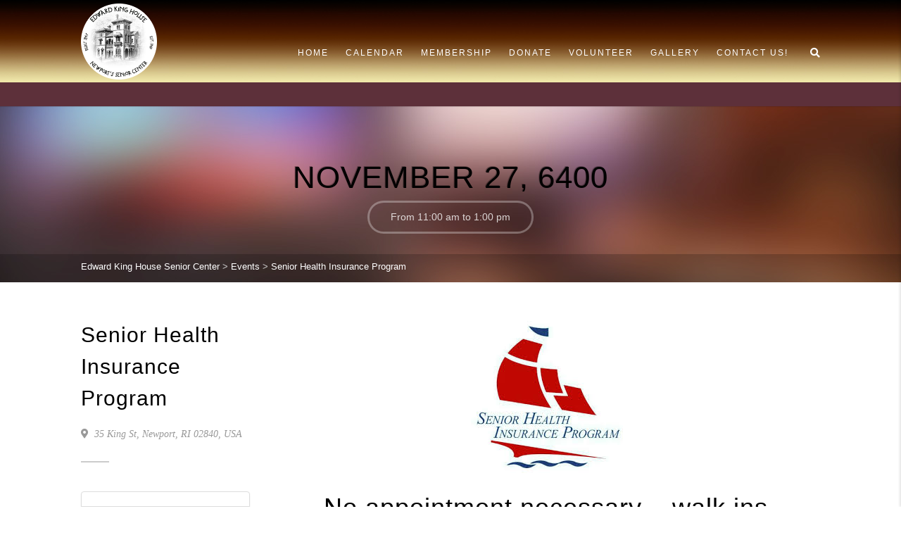

--- FILE ---
content_type: text/html; charset=UTF-8
request_url: https://www.edwardkinghouse.org/event/senior-health-insurance-program-16/?event_date=1517396400
body_size: 85623
content:
<!DOCTYPE html>
<!--// OPEN HTML //-->
<html dir="ltr" lang="en-US" prefix="og: https://ogp.me/ns#" xmlns:og="http://ogp.me/ns#" xmlns:fb="http://ogp.me/ns/fb#" class="no-js">
    <head>
                <!--// SITE META //-->
        <meta charset="UTF-8" />
        <!-- Mobile Specific Metas
        ================================================== -->
                            <meta name="viewport" content="width=device-width, user-scalable=no, initial-scale=1.0, minimum-scale=1.0">
         	            <meta name="format-detection" content="telephone=no">
                <!--// PINGBACK & FAVICON //-->
        <link rel="pingback" href="https://www.edwardkinghouse.org/xmlrpc.php" />
    	<link rel="shortcut icon" href="https://www.edwardkinghouse.org/wp-content/uploads/2025/04/cropped-EKH-Round-Logo-2-1.jpg" />        	<link rel="apple-touch-icon-precomposed" href="https://www.edwardkinghouse.org/wp-content/uploads/2018/06/smudgedHousesketchcompresses.jpg">        	<link rel="apple-touch-icon-precomposed" sizes="114x114" href="https://www.edwardkinghouse.org/wp-content/uploads/2018/06/smudgedHousesketchcompresses.jpg">        	<link rel="apple-touch-icon-precomposed" sizes="72x72" href="https://www.edwardkinghouse.org/wp-content/uploads/2018/06/smudgedHousesketchcompresses.jpg">        	<link rel="apple-touch-icon-precomposed" sizes="144x144" href="https://www.edwardkinghouse.org/wp-content/uploads/2018/06/smudgedHousesketchcompresses.jpg">        <title>Senior Health Insurance Program - Edward King House Senior Center</title>
<link href="https://fonts.googleapis.com/css?family=Lato:100,100i,200,200i,300,300i,400,400i,500,500i,600,600i,700,700i,800,800i,900,900i%7COpen+Sans:100,100i,200,200i,300,300i,400,400i,500,500i,600,600i,700,700i,800,800i,900,900i%7CIndie+Flower:100,100i,200,200i,300,300i,400,400i,500,500i,600,600i,700,700i,800,800i,900,900i%7COswald:100,100i,200,200i,300,300i,400,400i,500,500i,600,600i,700,700i,800,800i,900,900i" rel="stylesheet">	<style>img:is([sizes="auto" i], [sizes^="auto," i]) { contain-intrinsic-size: 3000px 1500px }</style>
	
		<!-- All in One SEO 4.9.0 - aioseo.com -->
	<meta name="description" content="No appointment necessary - walk ins welcome. Wednesdays 11am to 2pm" />
	<meta name="robots" content="max-image-preview:large" />
	<meta name="author" content="Carmela"/>
	<meta name="google-site-verification" content="_H9vWVATOwcHkP1a1FWOPiG0bX1FEeE6GQ09DuRjcqo" />
	<link rel="canonical" href="https://www.edwardkinghouse.org/event/senior-health-insurance-program-16/" />
	<meta name="generator" content="All in One SEO (AIOSEO) 4.9.0" />

		<meta name="google-site-verification" content="_H9vWVATOwcHkP1a1FWOPiG0bX1FEeE6GQ09DuRjcqo" />
		<meta property="og:locale" content="en_US" />
		<meta property="og:site_name" content="Edward King House Senior Center - We Are Here For You!" />
		<meta property="og:type" content="article" />
		<meta property="og:title" content="Senior Health Insurance Program - Edward King House Senior Center" />
		<meta property="og:description" content="No appointment necessary - walk ins welcome. Wednesdays 11am to 2pm" />
		<meta property="og:url" content="https://www.edwardkinghouse.org/event/senior-health-insurance-program-16/" />
		<meta property="article:published_time" content="2018-01-01T16:54:07+00:00" />
		<meta property="article:modified_time" content="2018-01-01T16:54:07+00:00" />
		<meta name="twitter:card" content="summary_large_image" />
		<meta name="twitter:title" content="Senior Health Insurance Program - Edward King House Senior Center" />
		<meta name="twitter:description" content="No appointment necessary - walk ins welcome. Wednesdays 11am to 2pm" />
		<script type="application/ld+json" class="aioseo-schema">
			{"@context":"https:\/\/schema.org","@graph":[{"@type":"BreadcrumbList","@id":"https:\/\/www.edwardkinghouse.org\/event\/senior-health-insurance-program-16\/#breadcrumblist","itemListElement":[{"@type":"ListItem","@id":"https:\/\/www.edwardkinghouse.org#listItem","position":1,"name":"Home","item":"https:\/\/www.edwardkinghouse.org","nextItem":{"@type":"ListItem","@id":"https:\/\/www.edwardkinghouse.org\/event\/#listItem","name":"Events"}},{"@type":"ListItem","@id":"https:\/\/www.edwardkinghouse.org\/event\/#listItem","position":2,"name":"Events","item":"https:\/\/www.edwardkinghouse.org\/event\/","nextItem":{"@type":"ListItem","@id":"https:\/\/www.edwardkinghouse.org\/event\/senior-health-insurance-program-16\/#listItem","name":"Senior Health Insurance Program"},"previousItem":{"@type":"ListItem","@id":"https:\/\/www.edwardkinghouse.org#listItem","name":"Home"}},{"@type":"ListItem","@id":"https:\/\/www.edwardkinghouse.org\/event\/senior-health-insurance-program-16\/#listItem","position":3,"name":"Senior Health Insurance Program","previousItem":{"@type":"ListItem","@id":"https:\/\/www.edwardkinghouse.org\/event\/#listItem","name":"Events"}}]},{"@type":"Organization","@id":"https:\/\/www.edwardkinghouse.org\/#organization","name":"Edward King House","description":"We Are Here For You!","url":"https:\/\/www.edwardkinghouse.org\/"},{"@type":"Person","@id":"https:\/\/www.edwardkinghouse.org\/author\/carmella\/#author","url":"https:\/\/www.edwardkinghouse.org\/author\/carmella\/","name":"Carmela","image":{"@type":"ImageObject","@id":"https:\/\/www.edwardkinghouse.org\/event\/senior-health-insurance-program-16\/#authorImage","url":"https:\/\/secure.gravatar.com\/avatar\/57ba8266e1c0b5c3f21859891ec7c2f7b666f7085980c6350d5e90b17e467a2b?s=96&d=mm&r=g","width":96,"height":96,"caption":"Carmela"}},{"@type":"WebPage","@id":"https:\/\/www.edwardkinghouse.org\/event\/senior-health-insurance-program-16\/#webpage","url":"https:\/\/www.edwardkinghouse.org\/event\/senior-health-insurance-program-16\/","name":"Senior Health Insurance Program - Edward King House Senior Center","description":"No appointment necessary - walk ins welcome. Wednesdays 11am to 2pm","inLanguage":"en-US","isPartOf":{"@id":"https:\/\/www.edwardkinghouse.org\/#website"},"breadcrumb":{"@id":"https:\/\/www.edwardkinghouse.org\/event\/senior-health-insurance-program-16\/#breadcrumblist"},"author":{"@id":"https:\/\/www.edwardkinghouse.org\/author\/carmella\/#author"},"creator":{"@id":"https:\/\/www.edwardkinghouse.org\/author\/carmella\/#author"},"datePublished":"2018-01-01T11:54:07-05:00","dateModified":"2018-01-01T11:54:07-05:00"},{"@type":"WebSite","@id":"https:\/\/www.edwardkinghouse.org\/#website","url":"https:\/\/www.edwardkinghouse.org\/","name":"Edward King House","description":"We Are Here For You!","inLanguage":"en-US","publisher":{"@id":"https:\/\/www.edwardkinghouse.org\/#organization"}}]}
		</script>
		<!-- All in One SEO -->

<link rel='dns-prefetch' href='//maps.google.com' />
<link rel="alternate" type="application/rss+xml" title="Edward King House Senior Center &raquo; Feed" href="https://www.edwardkinghouse.org/feed/" />
		<!-- This site uses the Google Analytics by MonsterInsights plugin v9.10.0 - Using Analytics tracking - https://www.monsterinsights.com/ -->
							<script src="//www.googletagmanager.com/gtag/js?id=G-1D9BJ853JE"  data-cfasync="false" data-wpfc-render="false" type="text/javascript" async></script>
			<script data-cfasync="false" data-wpfc-render="false" type="text/javascript">
				var mi_version = '9.10.0';
				var mi_track_user = true;
				var mi_no_track_reason = '';
								var MonsterInsightsDefaultLocations = {"page_location":"https:\/\/www.edwardkinghouse.org\/event\/senior-health-insurance-program-16\/?event_date=1517396400"};
								if ( typeof MonsterInsightsPrivacyGuardFilter === 'function' ) {
					var MonsterInsightsLocations = (typeof MonsterInsightsExcludeQuery === 'object') ? MonsterInsightsPrivacyGuardFilter( MonsterInsightsExcludeQuery ) : MonsterInsightsPrivacyGuardFilter( MonsterInsightsDefaultLocations );
				} else {
					var MonsterInsightsLocations = (typeof MonsterInsightsExcludeQuery === 'object') ? MonsterInsightsExcludeQuery : MonsterInsightsDefaultLocations;
				}

								var disableStrs = [
										'ga-disable-G-1D9BJ853JE',
									];

				/* Function to detect opted out users */
				function __gtagTrackerIsOptedOut() {
					for (var index = 0; index < disableStrs.length; index++) {
						if (document.cookie.indexOf(disableStrs[index] + '=true') > -1) {
							return true;
						}
					}

					return false;
				}

				/* Disable tracking if the opt-out cookie exists. */
				if (__gtagTrackerIsOptedOut()) {
					for (var index = 0; index < disableStrs.length; index++) {
						window[disableStrs[index]] = true;
					}
				}

				/* Opt-out function */
				function __gtagTrackerOptout() {
					for (var index = 0; index < disableStrs.length; index++) {
						document.cookie = disableStrs[index] + '=true; expires=Thu, 31 Dec 2099 23:59:59 UTC; path=/';
						window[disableStrs[index]] = true;
					}
				}

				if ('undefined' === typeof gaOptout) {
					function gaOptout() {
						__gtagTrackerOptout();
					}
				}
								window.dataLayer = window.dataLayer || [];

				window.MonsterInsightsDualTracker = {
					helpers: {},
					trackers: {},
				};
				if (mi_track_user) {
					function __gtagDataLayer() {
						dataLayer.push(arguments);
					}

					function __gtagTracker(type, name, parameters) {
						if (!parameters) {
							parameters = {};
						}

						if (parameters.send_to) {
							__gtagDataLayer.apply(null, arguments);
							return;
						}

						if (type === 'event') {
														parameters.send_to = monsterinsights_frontend.v4_id;
							var hookName = name;
							if (typeof parameters['event_category'] !== 'undefined') {
								hookName = parameters['event_category'] + ':' + name;
							}

							if (typeof MonsterInsightsDualTracker.trackers[hookName] !== 'undefined') {
								MonsterInsightsDualTracker.trackers[hookName](parameters);
							} else {
								__gtagDataLayer('event', name, parameters);
							}
							
						} else {
							__gtagDataLayer.apply(null, arguments);
						}
					}

					__gtagTracker('js', new Date());
					__gtagTracker('set', {
						'developer_id.dZGIzZG': true,
											});
					if ( MonsterInsightsLocations.page_location ) {
						__gtagTracker('set', MonsterInsightsLocations);
					}
										__gtagTracker('config', 'G-1D9BJ853JE', {"forceSSL":"true","link_attribution":"true"} );
										window.gtag = __gtagTracker;										(function () {
						/* https://developers.google.com/analytics/devguides/collection/analyticsjs/ */
						/* ga and __gaTracker compatibility shim. */
						var noopfn = function () {
							return null;
						};
						var newtracker = function () {
							return new Tracker();
						};
						var Tracker = function () {
							return null;
						};
						var p = Tracker.prototype;
						p.get = noopfn;
						p.set = noopfn;
						p.send = function () {
							var args = Array.prototype.slice.call(arguments);
							args.unshift('send');
							__gaTracker.apply(null, args);
						};
						var __gaTracker = function () {
							var len = arguments.length;
							if (len === 0) {
								return;
							}
							var f = arguments[len - 1];
							if (typeof f !== 'object' || f === null || typeof f.hitCallback !== 'function') {
								if ('send' === arguments[0]) {
									var hitConverted, hitObject = false, action;
									if ('event' === arguments[1]) {
										if ('undefined' !== typeof arguments[3]) {
											hitObject = {
												'eventAction': arguments[3],
												'eventCategory': arguments[2],
												'eventLabel': arguments[4],
												'value': arguments[5] ? arguments[5] : 1,
											}
										}
									}
									if ('pageview' === arguments[1]) {
										if ('undefined' !== typeof arguments[2]) {
											hitObject = {
												'eventAction': 'page_view',
												'page_path': arguments[2],
											}
										}
									}
									if (typeof arguments[2] === 'object') {
										hitObject = arguments[2];
									}
									if (typeof arguments[5] === 'object') {
										Object.assign(hitObject, arguments[5]);
									}
									if ('undefined' !== typeof arguments[1].hitType) {
										hitObject = arguments[1];
										if ('pageview' === hitObject.hitType) {
											hitObject.eventAction = 'page_view';
										}
									}
									if (hitObject) {
										action = 'timing' === arguments[1].hitType ? 'timing_complete' : hitObject.eventAction;
										hitConverted = mapArgs(hitObject);
										__gtagTracker('event', action, hitConverted);
									}
								}
								return;
							}

							function mapArgs(args) {
								var arg, hit = {};
								var gaMap = {
									'eventCategory': 'event_category',
									'eventAction': 'event_action',
									'eventLabel': 'event_label',
									'eventValue': 'event_value',
									'nonInteraction': 'non_interaction',
									'timingCategory': 'event_category',
									'timingVar': 'name',
									'timingValue': 'value',
									'timingLabel': 'event_label',
									'page': 'page_path',
									'location': 'page_location',
									'title': 'page_title',
									'referrer' : 'page_referrer',
								};
								for (arg in args) {
																		if (!(!args.hasOwnProperty(arg) || !gaMap.hasOwnProperty(arg))) {
										hit[gaMap[arg]] = args[arg];
									} else {
										hit[arg] = args[arg];
									}
								}
								return hit;
							}

							try {
								f.hitCallback();
							} catch (ex) {
							}
						};
						__gaTracker.create = newtracker;
						__gaTracker.getByName = newtracker;
						__gaTracker.getAll = function () {
							return [];
						};
						__gaTracker.remove = noopfn;
						__gaTracker.loaded = true;
						window['__gaTracker'] = __gaTracker;
					})();
									} else {
										console.log("");
					(function () {
						function __gtagTracker() {
							return null;
						}

						window['__gtagTracker'] = __gtagTracker;
						window['gtag'] = __gtagTracker;
					})();
									}
			</script>
							<!-- / Google Analytics by MonsterInsights -->
		<script type="text/javascript">
/* <![CDATA[ */
window._wpemojiSettings = {"baseUrl":"https:\/\/s.w.org\/images\/core\/emoji\/16.0.1\/72x72\/","ext":".png","svgUrl":"https:\/\/s.w.org\/images\/core\/emoji\/16.0.1\/svg\/","svgExt":".svg","source":{"concatemoji":"https:\/\/www.edwardkinghouse.org\/wp-includes\/js\/wp-emoji-release.min.js?ver=6.8.3"}};
/*! This file is auto-generated */
!function(s,n){var o,i,e;function c(e){try{var t={supportTests:e,timestamp:(new Date).valueOf()};sessionStorage.setItem(o,JSON.stringify(t))}catch(e){}}function p(e,t,n){e.clearRect(0,0,e.canvas.width,e.canvas.height),e.fillText(t,0,0);var t=new Uint32Array(e.getImageData(0,0,e.canvas.width,e.canvas.height).data),a=(e.clearRect(0,0,e.canvas.width,e.canvas.height),e.fillText(n,0,0),new Uint32Array(e.getImageData(0,0,e.canvas.width,e.canvas.height).data));return t.every(function(e,t){return e===a[t]})}function u(e,t){e.clearRect(0,0,e.canvas.width,e.canvas.height),e.fillText(t,0,0);for(var n=e.getImageData(16,16,1,1),a=0;a<n.data.length;a++)if(0!==n.data[a])return!1;return!0}function f(e,t,n,a){switch(t){case"flag":return n(e,"\ud83c\udff3\ufe0f\u200d\u26a7\ufe0f","\ud83c\udff3\ufe0f\u200b\u26a7\ufe0f")?!1:!n(e,"\ud83c\udde8\ud83c\uddf6","\ud83c\udde8\u200b\ud83c\uddf6")&&!n(e,"\ud83c\udff4\udb40\udc67\udb40\udc62\udb40\udc65\udb40\udc6e\udb40\udc67\udb40\udc7f","\ud83c\udff4\u200b\udb40\udc67\u200b\udb40\udc62\u200b\udb40\udc65\u200b\udb40\udc6e\u200b\udb40\udc67\u200b\udb40\udc7f");case"emoji":return!a(e,"\ud83e\udedf")}return!1}function g(e,t,n,a){var r="undefined"!=typeof WorkerGlobalScope&&self instanceof WorkerGlobalScope?new OffscreenCanvas(300,150):s.createElement("canvas"),o=r.getContext("2d",{willReadFrequently:!0}),i=(o.textBaseline="top",o.font="600 32px Arial",{});return e.forEach(function(e){i[e]=t(o,e,n,a)}),i}function t(e){var t=s.createElement("script");t.src=e,t.defer=!0,s.head.appendChild(t)}"undefined"!=typeof Promise&&(o="wpEmojiSettingsSupports",i=["flag","emoji"],n.supports={everything:!0,everythingExceptFlag:!0},e=new Promise(function(e){s.addEventListener("DOMContentLoaded",e,{once:!0})}),new Promise(function(t){var n=function(){try{var e=JSON.parse(sessionStorage.getItem(o));if("object"==typeof e&&"number"==typeof e.timestamp&&(new Date).valueOf()<e.timestamp+604800&&"object"==typeof e.supportTests)return e.supportTests}catch(e){}return null}();if(!n){if("undefined"!=typeof Worker&&"undefined"!=typeof OffscreenCanvas&&"undefined"!=typeof URL&&URL.createObjectURL&&"undefined"!=typeof Blob)try{var e="postMessage("+g.toString()+"("+[JSON.stringify(i),f.toString(),p.toString(),u.toString()].join(",")+"));",a=new Blob([e],{type:"text/javascript"}),r=new Worker(URL.createObjectURL(a),{name:"wpTestEmojiSupports"});return void(r.onmessage=function(e){c(n=e.data),r.terminate(),t(n)})}catch(e){}c(n=g(i,f,p,u))}t(n)}).then(function(e){for(var t in e)n.supports[t]=e[t],n.supports.everything=n.supports.everything&&n.supports[t],"flag"!==t&&(n.supports.everythingExceptFlag=n.supports.everythingExceptFlag&&n.supports[t]);n.supports.everythingExceptFlag=n.supports.everythingExceptFlag&&!n.supports.flag,n.DOMReady=!1,n.readyCallback=function(){n.DOMReady=!0}}).then(function(){return e}).then(function(){var e;n.supports.everything||(n.readyCallback(),(e=n.source||{}).concatemoji?t(e.concatemoji):e.wpemoji&&e.twemoji&&(t(e.twemoji),t(e.wpemoji)))}))}((window,document),window._wpemojiSettings);
/* ]]> */
</script>
<link rel='stylesheet' id='layerslider-css' href='https://www.edwardkinghouse.org/wp-content/plugins/LayerSlider/assets/static/layerslider/css/layerslider.css?ver=8.0.1' type='text/css' media='all' />
<style id='wp-emoji-styles-inline-css' type='text/css'>

	img.wp-smiley, img.emoji {
		display: inline !important;
		border: none !important;
		box-shadow: none !important;
		height: 1em !important;
		width: 1em !important;
		margin: 0 0.07em !important;
		vertical-align: -0.1em !important;
		background: none !important;
		padding: 0 !important;
	}
</style>
<link rel='stylesheet' id='wp-block-library-css' href='https://www.edwardkinghouse.org/wp-includes/css/dist/block-library/style.min.css?ver=6.8.3' type='text/css' media='all' />
<style id='classic-theme-styles-inline-css' type='text/css'>
/*! This file is auto-generated */
.wp-block-button__link{color:#fff;background-color:#32373c;border-radius:9999px;box-shadow:none;text-decoration:none;padding:calc(.667em + 2px) calc(1.333em + 2px);font-size:1.125em}.wp-block-file__button{background:#32373c;color:#fff;text-decoration:none}
</style>
<link rel='stylesheet' id='aioseo/css/src/vue/standalone/blocks/table-of-contents/global.scss-css' href='https://www.edwardkinghouse.org/wp-content/plugins/all-in-one-seo-pack/dist/Lite/assets/css/table-of-contents/global.e90f6d47.css?ver=4.9.0' type='text/css' media='all' />
<style id='global-styles-inline-css' type='text/css'>
:root{--wp--preset--aspect-ratio--square: 1;--wp--preset--aspect-ratio--4-3: 4/3;--wp--preset--aspect-ratio--3-4: 3/4;--wp--preset--aspect-ratio--3-2: 3/2;--wp--preset--aspect-ratio--2-3: 2/3;--wp--preset--aspect-ratio--16-9: 16/9;--wp--preset--aspect-ratio--9-16: 9/16;--wp--preset--color--black: #000000;--wp--preset--color--cyan-bluish-gray: #abb8c3;--wp--preset--color--white: #ffffff;--wp--preset--color--pale-pink: #f78da7;--wp--preset--color--vivid-red: #cf2e2e;--wp--preset--color--luminous-vivid-orange: #ff6900;--wp--preset--color--luminous-vivid-amber: #fcb900;--wp--preset--color--light-green-cyan: #7bdcb5;--wp--preset--color--vivid-green-cyan: #00d084;--wp--preset--color--pale-cyan-blue: #8ed1fc;--wp--preset--color--vivid-cyan-blue: #0693e3;--wp--preset--color--vivid-purple: #9b51e0;--wp--preset--gradient--vivid-cyan-blue-to-vivid-purple: linear-gradient(135deg,rgba(6,147,227,1) 0%,rgb(155,81,224) 100%);--wp--preset--gradient--light-green-cyan-to-vivid-green-cyan: linear-gradient(135deg,rgb(122,220,180) 0%,rgb(0,208,130) 100%);--wp--preset--gradient--luminous-vivid-amber-to-luminous-vivid-orange: linear-gradient(135deg,rgba(252,185,0,1) 0%,rgba(255,105,0,1) 100%);--wp--preset--gradient--luminous-vivid-orange-to-vivid-red: linear-gradient(135deg,rgba(255,105,0,1) 0%,rgb(207,46,46) 100%);--wp--preset--gradient--very-light-gray-to-cyan-bluish-gray: linear-gradient(135deg,rgb(238,238,238) 0%,rgb(169,184,195) 100%);--wp--preset--gradient--cool-to-warm-spectrum: linear-gradient(135deg,rgb(74,234,220) 0%,rgb(151,120,209) 20%,rgb(207,42,186) 40%,rgb(238,44,130) 60%,rgb(251,105,98) 80%,rgb(254,248,76) 100%);--wp--preset--gradient--blush-light-purple: linear-gradient(135deg,rgb(255,206,236) 0%,rgb(152,150,240) 100%);--wp--preset--gradient--blush-bordeaux: linear-gradient(135deg,rgb(254,205,165) 0%,rgb(254,45,45) 50%,rgb(107,0,62) 100%);--wp--preset--gradient--luminous-dusk: linear-gradient(135deg,rgb(255,203,112) 0%,rgb(199,81,192) 50%,rgb(65,88,208) 100%);--wp--preset--gradient--pale-ocean: linear-gradient(135deg,rgb(255,245,203) 0%,rgb(182,227,212) 50%,rgb(51,167,181) 100%);--wp--preset--gradient--electric-grass: linear-gradient(135deg,rgb(202,248,128) 0%,rgb(113,206,126) 100%);--wp--preset--gradient--midnight: linear-gradient(135deg,rgb(2,3,129) 0%,rgb(40,116,252) 100%);--wp--preset--font-size--small: 13px;--wp--preset--font-size--medium: 20px;--wp--preset--font-size--large: 36px;--wp--preset--font-size--x-large: 42px;--wp--preset--spacing--20: 0.44rem;--wp--preset--spacing--30: 0.67rem;--wp--preset--spacing--40: 1rem;--wp--preset--spacing--50: 1.5rem;--wp--preset--spacing--60: 2.25rem;--wp--preset--spacing--70: 3.38rem;--wp--preset--spacing--80: 5.06rem;--wp--preset--shadow--natural: 6px 6px 9px rgba(0, 0, 0, 0.2);--wp--preset--shadow--deep: 12px 12px 50px rgba(0, 0, 0, 0.4);--wp--preset--shadow--sharp: 6px 6px 0px rgba(0, 0, 0, 0.2);--wp--preset--shadow--outlined: 6px 6px 0px -3px rgba(255, 255, 255, 1), 6px 6px rgba(0, 0, 0, 1);--wp--preset--shadow--crisp: 6px 6px 0px rgba(0, 0, 0, 1);}:where(.is-layout-flex){gap: 0.5em;}:where(.is-layout-grid){gap: 0.5em;}body .is-layout-flex{display: flex;}.is-layout-flex{flex-wrap: wrap;align-items: center;}.is-layout-flex > :is(*, div){margin: 0;}body .is-layout-grid{display: grid;}.is-layout-grid > :is(*, div){margin: 0;}:where(.wp-block-columns.is-layout-flex){gap: 2em;}:where(.wp-block-columns.is-layout-grid){gap: 2em;}:where(.wp-block-post-template.is-layout-flex){gap: 1.25em;}:where(.wp-block-post-template.is-layout-grid){gap: 1.25em;}.has-black-color{color: var(--wp--preset--color--black) !important;}.has-cyan-bluish-gray-color{color: var(--wp--preset--color--cyan-bluish-gray) !important;}.has-white-color{color: var(--wp--preset--color--white) !important;}.has-pale-pink-color{color: var(--wp--preset--color--pale-pink) !important;}.has-vivid-red-color{color: var(--wp--preset--color--vivid-red) !important;}.has-luminous-vivid-orange-color{color: var(--wp--preset--color--luminous-vivid-orange) !important;}.has-luminous-vivid-amber-color{color: var(--wp--preset--color--luminous-vivid-amber) !important;}.has-light-green-cyan-color{color: var(--wp--preset--color--light-green-cyan) !important;}.has-vivid-green-cyan-color{color: var(--wp--preset--color--vivid-green-cyan) !important;}.has-pale-cyan-blue-color{color: var(--wp--preset--color--pale-cyan-blue) !important;}.has-vivid-cyan-blue-color{color: var(--wp--preset--color--vivid-cyan-blue) !important;}.has-vivid-purple-color{color: var(--wp--preset--color--vivid-purple) !important;}.has-black-background-color{background-color: var(--wp--preset--color--black) !important;}.has-cyan-bluish-gray-background-color{background-color: var(--wp--preset--color--cyan-bluish-gray) !important;}.has-white-background-color{background-color: var(--wp--preset--color--white) !important;}.has-pale-pink-background-color{background-color: var(--wp--preset--color--pale-pink) !important;}.has-vivid-red-background-color{background-color: var(--wp--preset--color--vivid-red) !important;}.has-luminous-vivid-orange-background-color{background-color: var(--wp--preset--color--luminous-vivid-orange) !important;}.has-luminous-vivid-amber-background-color{background-color: var(--wp--preset--color--luminous-vivid-amber) !important;}.has-light-green-cyan-background-color{background-color: var(--wp--preset--color--light-green-cyan) !important;}.has-vivid-green-cyan-background-color{background-color: var(--wp--preset--color--vivid-green-cyan) !important;}.has-pale-cyan-blue-background-color{background-color: var(--wp--preset--color--pale-cyan-blue) !important;}.has-vivid-cyan-blue-background-color{background-color: var(--wp--preset--color--vivid-cyan-blue) !important;}.has-vivid-purple-background-color{background-color: var(--wp--preset--color--vivid-purple) !important;}.has-black-border-color{border-color: var(--wp--preset--color--black) !important;}.has-cyan-bluish-gray-border-color{border-color: var(--wp--preset--color--cyan-bluish-gray) !important;}.has-white-border-color{border-color: var(--wp--preset--color--white) !important;}.has-pale-pink-border-color{border-color: var(--wp--preset--color--pale-pink) !important;}.has-vivid-red-border-color{border-color: var(--wp--preset--color--vivid-red) !important;}.has-luminous-vivid-orange-border-color{border-color: var(--wp--preset--color--luminous-vivid-orange) !important;}.has-luminous-vivid-amber-border-color{border-color: var(--wp--preset--color--luminous-vivid-amber) !important;}.has-light-green-cyan-border-color{border-color: var(--wp--preset--color--light-green-cyan) !important;}.has-vivid-green-cyan-border-color{border-color: var(--wp--preset--color--vivid-green-cyan) !important;}.has-pale-cyan-blue-border-color{border-color: var(--wp--preset--color--pale-cyan-blue) !important;}.has-vivid-cyan-blue-border-color{border-color: var(--wp--preset--color--vivid-cyan-blue) !important;}.has-vivid-purple-border-color{border-color: var(--wp--preset--color--vivid-purple) !important;}.has-vivid-cyan-blue-to-vivid-purple-gradient-background{background: var(--wp--preset--gradient--vivid-cyan-blue-to-vivid-purple) !important;}.has-light-green-cyan-to-vivid-green-cyan-gradient-background{background: var(--wp--preset--gradient--light-green-cyan-to-vivid-green-cyan) !important;}.has-luminous-vivid-amber-to-luminous-vivid-orange-gradient-background{background: var(--wp--preset--gradient--luminous-vivid-amber-to-luminous-vivid-orange) !important;}.has-luminous-vivid-orange-to-vivid-red-gradient-background{background: var(--wp--preset--gradient--luminous-vivid-orange-to-vivid-red) !important;}.has-very-light-gray-to-cyan-bluish-gray-gradient-background{background: var(--wp--preset--gradient--very-light-gray-to-cyan-bluish-gray) !important;}.has-cool-to-warm-spectrum-gradient-background{background: var(--wp--preset--gradient--cool-to-warm-spectrum) !important;}.has-blush-light-purple-gradient-background{background: var(--wp--preset--gradient--blush-light-purple) !important;}.has-blush-bordeaux-gradient-background{background: var(--wp--preset--gradient--blush-bordeaux) !important;}.has-luminous-dusk-gradient-background{background: var(--wp--preset--gradient--luminous-dusk) !important;}.has-pale-ocean-gradient-background{background: var(--wp--preset--gradient--pale-ocean) !important;}.has-electric-grass-gradient-background{background: var(--wp--preset--gradient--electric-grass) !important;}.has-midnight-gradient-background{background: var(--wp--preset--gradient--midnight) !important;}.has-small-font-size{font-size: var(--wp--preset--font-size--small) !important;}.has-medium-font-size{font-size: var(--wp--preset--font-size--medium) !important;}.has-large-font-size{font-size: var(--wp--preset--font-size--large) !important;}.has-x-large-font-size{font-size: var(--wp--preset--font-size--x-large) !important;}
:where(.wp-block-post-template.is-layout-flex){gap: 1.25em;}:where(.wp-block-post-template.is-layout-grid){gap: 1.25em;}
:where(.wp-block-columns.is-layout-flex){gap: 2em;}:where(.wp-block-columns.is-layout-grid){gap: 2em;}
:root :where(.wp-block-pullquote){font-size: 1.5em;line-height: 1.6;}
</style>
<link rel='stylesheet' id='contact-form-7-css' href='https://www.edwardkinghouse.org/wp-content/plugins/contact-form-7/includes/css/styles.css?ver=6.1.3' type='text/css' media='all' />
<link rel='stylesheet' id='dflip-style-css' href='https://www.edwardkinghouse.org/wp-content/plugins/3d-flipbook-dflip-lite/assets/css/dflip.min.css?ver=2.4.20' type='text/css' media='all' />
<link rel='stylesheet' id='video-js-css' href='https://www.edwardkinghouse.org/wp-content/plugins/video-embed-thumbnail-generator/video-js/video-js.min.css?ver=7.11.4' type='text/css' media='all' />
<link rel='stylesheet' id='video-js-kg-skin-css' href='https://www.edwardkinghouse.org/wp-content/plugins/video-embed-thumbnail-generator/video-js/kg-video-js-skin.css?ver=4.10.3' type='text/css' media='all' />
<link rel='stylesheet' id='kgvid_video_styles-css' href='https://www.edwardkinghouse.org/wp-content/plugins/video-embed-thumbnail-generator/src/public/css/videopack-styles.css?ver=4.10.3' type='text/css' media='all' />
<link rel='stylesheet' id='imic_bootstrap-css' href='https://www.edwardkinghouse.org/wp-content/themes/AdoreChurch/assets/css/bootstrap.css?ver=3.9' type='text/css' media='all' />
<link rel='stylesheet' id='imic_bootstrap_theme-css' href='https://www.edwardkinghouse.org/wp-content/themes/AdoreChurch/assets/css/bootstrap-theme.css?ver=3.9' type='text/css' media='all' />
<link rel='stylesheet' id='fontawesome-css' href='https://www.edwardkinghouse.org/wp-content/themes/AdoreChurch/assets/css/font-awesome.min.css?ver=3.9' type='text/css' media='all' />
<link rel='stylesheet' id='fontawesome-shims-css' href='https://www.edwardkinghouse.org/wp-content/themes/AdoreChurch/assets/css/font-awesome-v4-shims.css?ver=3.9' type='text/css' media='all' />
<link rel='stylesheet' id='imic_animations-css' href='https://www.edwardkinghouse.org/wp-content/themes/AdoreChurch/assets/css/animations.css?ver=3.9' type='text/css' media='all' />
<link rel='stylesheet' id='imic_lineicons-css' href='https://www.edwardkinghouse.org/wp-content/themes/AdoreChurch/assets/css/line-icons.min.css?ver=3.9' type='text/css' media='all' />
<link rel='stylesheet' id='imic_main-css' href='https://www.edwardkinghouse.org/wp-content/themes/AdoreChurch/style.css?ver=3.9' type='text/css' media='all' />
<link rel='stylesheet' id='imic_magnific-css' href='https://www.edwardkinghouse.org/wp-content/themes/AdoreChurch/assets/vendor/magnific/magnific-popup.css?ver=3.9' type='text/css' media='all' />
<link rel='stylesheet' id='imic_mediaelement-css' href='https://www.edwardkinghouse.org/wp-content/themes/AdoreChurch/assets/vendor/mediaelement/mediaelementplayer.css?ver=3.9' type='text/css' media='all' />
<link rel='stylesheet' id='theme-colors-css' href='https://www.edwardkinghouse.org/wp-content/themes/AdoreChurch/assets/colors/color11.css?ver=3.9' type='text/css' media='all' />
<script type="text/javascript" src="https://www.edwardkinghouse.org/wp-includes/js/jquery/jquery.min.js?ver=3.7.1" id="jquery-core-js"></script>
<script type="text/javascript" src="https://www.edwardkinghouse.org/wp-includes/js/jquery/jquery-migrate.min.js?ver=3.4.1" id="jquery-migrate-js"></script>
<script type="text/javascript" id="layerslider-utils-js-extra">
/* <![CDATA[ */
var LS_Meta = {"v":"8.0.1","fixGSAP":"1"};
/* ]]> */
</script>
<script type="text/javascript" src="https://www.edwardkinghouse.org/wp-content/plugins/LayerSlider/assets/static/layerslider/js/layerslider.utils.js?ver=8.0.1" id="layerslider-utils-js"></script>
<script type="text/javascript" src="https://www.edwardkinghouse.org/wp-content/plugins/LayerSlider/assets/static/layerslider/js/layerslider.kreaturamedia.jquery.js?ver=8.0.1" id="layerslider-js"></script>
<script type="text/javascript" src="https://www.edwardkinghouse.org/wp-content/plugins/LayerSlider/assets/static/layerslider/js/layerslider.transitions.js?ver=8.0.1" id="layerslider-transitions-js"></script>
<script type="text/javascript" src="https://www.edwardkinghouse.org/wp-content/plugins/google-analytics-for-wordpress/assets/js/frontend-gtag.min.js?ver=9.10.0" id="monsterinsights-frontend-script-js" async="async" data-wp-strategy="async"></script>
<script data-cfasync="false" data-wpfc-render="false" type="text/javascript" id='monsterinsights-frontend-script-js-extra'>/* <![CDATA[ */
var monsterinsights_frontend = {"js_events_tracking":"true","download_extensions":"doc,pdf,ppt,zip,xls,docx,pptx,xlsx","inbound_paths":"[{\"path\":\"\\\/go\\\/\",\"label\":\"affiliate\"},{\"path\":\"\\\/recommend\\\/\",\"label\":\"affiliate\"}]","home_url":"https:\/\/www.edwardkinghouse.org","hash_tracking":"false","v4_id":"G-1D9BJ853JE"};/* ]]> */
</script>
<script type="text/javascript" src="https://www.edwardkinghouse.org/wp-includes/js/tinymce/tinymce.min.js?ver=49110-20250317" id="wp-tinymce-root-js"></script>
<script type="text/javascript" src="https://www.edwardkinghouse.org/wp-includes/js/tinymce/plugins/compat3x/plugin.min.js?ver=49110-20250317" id="wp-tinymce-js"></script>
<script type="text/javascript" src="//www.edwardkinghouse.org/wp-content/plugins/revslider/sr6/assets/js/rbtools.min.js?ver=6.7.29" async id="tp-tools-js"></script>
<script type="text/javascript" src="//www.edwardkinghouse.org/wp-content/plugins/revslider/sr6/assets/js/rs6.min.js?ver=6.7.35" async id="revmin-js"></script>
<script type="text/javascript" src="https://www.edwardkinghouse.org/wp-content/themes/AdoreChurch/assets/vendor/fullcalendar/lib/moment.min.js?ver=3.9" id="imic_calender_updated-js"></script>
<meta name="generator" content="Powered by LayerSlider 8.0.1 - Build Heros, Sliders, and Popups. Create Animations and Beautiful, Rich Web Content as Easy as Never Before on WordPress." />
<!-- LayerSlider updates and docs at: https://layerslider.com -->
<link rel="https://api.w.org/" href="https://www.edwardkinghouse.org/wp-json/" /><meta name="generator" content="WordPress 6.8.3" />
<link rel='shortlink' href='https://www.edwardkinghouse.org/?p=3205' />
<link rel="alternate" title="oEmbed (JSON)" type="application/json+oembed" href="https://www.edwardkinghouse.org/wp-json/oembed/1.0/embed?url=https%3A%2F%2Fwww.edwardkinghouse.org%2Fevent%2Fsenior-health-insurance-program-16%2F" />
<link rel="alternate" title="oEmbed (XML)" type="text/xml+oembed" href="https://www.edwardkinghouse.org/wp-json/oembed/1.0/embed?url=https%3A%2F%2Fwww.edwardkinghouse.org%2Fevent%2Fsenior-health-insurance-program-16%2F&#038;format=xml" />
<link rel="EditURI" type="application/rsd+xml" title="RSD" href="https://www.edwardkinghouse.org/xmlrpc2.php?rsd" />
<style type="text/css">
.site-logo img{height:118px;}
		.site-header.sticky-header .site-logo img{height:30px;}
		.main-navigation > ul > li > a{line-height:151px;}
		.search-module-opened, .cart-module-opened{top:151px;}
		.search-module-trigger, .cart-module-trigger{line-height:151px;}
		.header-style2 .body{padding-top:151px;}
		.header-style2 .main-navigation > ul > li ul, .header-style4 .main-navigation > ul > li ul, .header-style5 .main-navigation > ul > li ul{top:158px;}
		@media only screen and (max-width: 767px) {.header-style4 .body{padding-top:151px;}}
		#menu-toggle{line-height:151px;}
		@media only screen and (max-width: 992px) {.main-navigation{top:151px;}.header-style4 .main-navigation{top:151px;}}
		@media only screen and (max-width: 767px) {.header-style5 .body{padding-top:151px;}}
		
		.site-header.sticky-header{height:60px;}
		.sticky-header .main-navigation > ul > li > a{line-height:60px;}
		.sticky-header .search-module-opened, .sticky-header .cart-module-opened{top:60px;}
		.sticky-header .search-module-trigger, .sticky-header .cart-module-trigger{line-height:60px;}
		.site-header.sticky-header{height:60px;}
		.header-style4 .body{padding-top:132px;}
		.header-style2 .sticky-header .main-navigation > ul > li ul, .header-style4 .sticky-header .main-navigation > ul > li ul, .header-style5 .sticky-header .main-navigation > ul > li ul{top:68px;}
		.sticky-header .main-navigation > ul > li > a{line-height:60px;}
		.sticky-header #menu-toggle{line-height:60px;}
		@media only screen and (max-width: 992px) {.sticky-header .main-navigation{top:60px;}}
		.sticky-header .site-logo .text-logo{margin-top:15px;}
		.header-style2 .sticky-header .main-navigation > ul > li ul, .header-style4 .sticky-header .main-navigation > ul > li ul, .header-style5 .sticky-header .main-navigation > ul > li ul{top:68px;}
		.search-module-trigger, .cart-module-trigger{color:#ffffff;}
		.search-module-trigger:hover, .cart-module-trigger:hover{color:#eeee22;}
		.search-module-trigger:active, .cart-module-trigger:active{color:#ffffff;}
		.sticky-header .search-module-trigger, .sticky-header .cart-module-trigger{color:#ffffff;}
		.sticky-header .search-module-trigger:hover, .sticky-header .cart-module-trigger:hover{color:#1e73be;}
		.sticky-header .search-module-trigger:active, .sticky-header .cart-module-trigger:active{color:#ffffff;}
		@media only screen and (max-width: 767px) {.header-style3 .site-header{position:relative;} .header-style3 .body{padding-top:0; }}
		@media (min-width:1200px){.container{width:1080pxpx;}}
		body.boxed .body{max-width:1120px}
		@media (min-width: 1200px) {body.boxed .body .site-header, body.boxed .body .topbar{width:1120px;}}
		.header-style5 .site-header, .lead-content-wrapper{width:1150px; margin-left: -575px;}.page-header, .hero-slider.flexslider, .hero-slider.flexslider ul.slides li{height:250px} #content-col, #sidebar-col{float:right!important;} .single-event .addtocalendar .atcb-link{font-size: 0}.single-event .addtocalendar .atcb-link:before{content: "Add to Calendar"; font-size: 14px; line-height:2}@media print{
				a[href]:after{content:""}
				.site-header, .social-share-bar, .site-footer, .staff-item .social-icons-colored,
				.fluid-width-video-wrapper, .social-icons-colored, .btn, .basic-link, .sidebar-widget, 
				.sermon-media-left, .sermon-media-content, .nav, .pagination, .sort-source, .action-buttons, 
				.event-list-item-actions, .listing-header, .breadcrumb-cont, .basic-link, .post-cats, .singleSound,
				.visualAudible, .mejs-controls, .post-tags, .contact-form, .woocommerce-ordering,
				.add_to_cart_button, .post-17 .post-media iframe, .cart, .comment-respond {
					display:none;
				}	
				.staff-item-name, .grid-content p {
					margin-top:15px;
				}
				.list-group li:nth-child(3) {
					padding:0px;
				}
				.sidebar-col {
					padding:25px 10px;
				}
				.page-header{
					height:auto!important;
					min-height:none!important;
				}
				.title-subtitle-holder-inner{
					text-align:left;
				}
			}@media only screen and (max-width: 992px) {.body .main-navigation{background:rgba(1,3,14,1);}}@media only screen and (max-width: 992px) {.body .main-navigation > ul > li > ul li > a{border-bottom-width:;border-bottom-style:solid;border-bottom-color:#ffffff;}.main-navigation ul{border-top-color:#ffffff;}}@media only screen and (max-width: 992px) {.body .main-navigation > ul > li > a, .main-navigation > ul > li > ul li > a{color:#ffffff!important;}.body .main-navigation > ul > li a:hover, .main-navigation > ul > li > ul li > a:hover{color:#eeee22!important;}.body .main-navigation > ul > li a:active, .main-navigation > ul > li > ul li > a:active{color:#ffffff!important;}}
/*========== User Custom CSS Styles ==========*/
#header{
margin: 0 auto;
}

.home .page-header {
  background: #f0e7aa;
}</style>
<meta name="generator" content="Powered by Slider Revolution 6.7.35 - responsive, Mobile-Friendly Slider Plugin for WordPress with comfortable drag and drop interface." />
<link rel="icon" href="https://www.edwardkinghouse.org/wp-content/uploads/2025/04/cropped-EKH-Round-Logo-2-1-32x32.jpg" sizes="32x32" />
<link rel="icon" href="https://www.edwardkinghouse.org/wp-content/uploads/2025/04/cropped-EKH-Round-Logo-2-1-192x192.jpg" sizes="192x192" />
<link rel="apple-touch-icon" href="https://www.edwardkinghouse.org/wp-content/uploads/2025/04/cropped-EKH-Round-Logo-2-1-180x180.jpg" />
<meta name="msapplication-TileImage" content="https://www.edwardkinghouse.org/wp-content/uploads/2025/04/cropped-EKH-Round-Logo-2-1-270x270.jpg" />
<script>function setREVStartSize(e){
			//window.requestAnimationFrame(function() {
				window.RSIW = window.RSIW===undefined ? window.innerWidth : window.RSIW;
				window.RSIH = window.RSIH===undefined ? window.innerHeight : window.RSIH;
				try {
					var pw = document.getElementById(e.c).parentNode.offsetWidth,
						newh;
					pw = pw===0 || isNaN(pw) || (e.l=="fullwidth" || e.layout=="fullwidth") ? window.RSIW : pw;
					e.tabw = e.tabw===undefined ? 0 : parseInt(e.tabw);
					e.thumbw = e.thumbw===undefined ? 0 : parseInt(e.thumbw);
					e.tabh = e.tabh===undefined ? 0 : parseInt(e.tabh);
					e.thumbh = e.thumbh===undefined ? 0 : parseInt(e.thumbh);
					e.tabhide = e.tabhide===undefined ? 0 : parseInt(e.tabhide);
					e.thumbhide = e.thumbhide===undefined ? 0 : parseInt(e.thumbhide);
					e.mh = e.mh===undefined || e.mh=="" || e.mh==="auto" ? 0 : parseInt(e.mh,0);
					if(e.layout==="fullscreen" || e.l==="fullscreen")
						newh = Math.max(e.mh,window.RSIH);
					else{
						e.gw = Array.isArray(e.gw) ? e.gw : [e.gw];
						for (var i in e.rl) if (e.gw[i]===undefined || e.gw[i]===0) e.gw[i] = e.gw[i-1];
						e.gh = e.el===undefined || e.el==="" || (Array.isArray(e.el) && e.el.length==0)? e.gh : e.el;
						e.gh = Array.isArray(e.gh) ? e.gh : [e.gh];
						for (var i in e.rl) if (e.gh[i]===undefined || e.gh[i]===0) e.gh[i] = e.gh[i-1];
											
						var nl = new Array(e.rl.length),
							ix = 0,
							sl;
						e.tabw = e.tabhide>=pw ? 0 : e.tabw;
						e.thumbw = e.thumbhide>=pw ? 0 : e.thumbw;
						e.tabh = e.tabhide>=pw ? 0 : e.tabh;
						e.thumbh = e.thumbhide>=pw ? 0 : e.thumbh;
						for (var i in e.rl) nl[i] = e.rl[i]<window.RSIW ? 0 : e.rl[i];
						sl = nl[0];
						for (var i in nl) if (sl>nl[i] && nl[i]>0) { sl = nl[i]; ix=i;}
						var m = pw>(e.gw[ix]+e.tabw+e.thumbw) ? 1 : (pw-(e.tabw+e.thumbw)) / (e.gw[ix]);
						newh =  (e.gh[ix] * m) + (e.tabh + e.thumbh);
					}
					var el = document.getElementById(e.c);
					if (el!==null && el) el.style.height = newh+"px";
					el = document.getElementById(e.c+"_wrapper");
					if (el!==null && el) {
						el.style.height = newh+"px";
						el.style.display = "block";
					}
				} catch(e){
					console.log("Failure at Presize of Slider:" + e)
				}
			//});
		  };</script>
		<style type="text/css" id="wp-custom-css">
			#rev_slider_1_1 {margin-top: 80px !important;}
.site-logo img {
    height: 108px !important;
    margin-bottom: 5px;
    margin-top: 5px;
}

.site-header.sticky-header .site-logo img {
    height: 56px !important;
    margin: 2px 0 !important;
}		</style>
		<style type="text/css" title="dynamic-css" class="options-output">.content{padding-top:50px;padding-bottom:50px;}.site-header, .header-style2 .site-header, .header-style3 .site-header, .header-style4 .site-header, .header-style5 .site-header{background-color:#5d303a;}.site-header, .header-style2 .site-header, .header-style3 .site-header, .header-style4 .site-header, .header-style5 .site-header{background-repeat:repeat-x;background-image:url('https://www.edwardkinghouse.org/wp-content/uploads/2015/06/tobbar_color.jpg');}.site-header.sticky-header, .header-style2 .site-header.sticky-header, .header-style3 .site-header.sticky-header, .header-style4 .site-header.sticky-header, .header-style5 .site-header.sticky-header{background:rgba(94,49,56,0.97);}.body .site-logo h1 a{color:#d2ef12;}.body .site-logo .logo-icon{border-color:#d2ef12;}.site-logo h1 a{opacity: 1;visibility: visible;-webkit-transition: opacity 0.24s ease-in-out;-moz-transition: opacity 0.24s ease-in-out;transition: opacity 0.24s ease-in-out;}.wf-loading .site-logo h1 a,{opacity: 0;}.ie.wf-loading .site-logo h1 a,{visibility: hidden;}.sticky-header .site-logo h1 a{color:#e1f312;}.sticky-header .site-logo .logo-icon{border-color:#e1f312;}.main-navigation > ul > li > a{font-family:Arial, Helvetica, sans-serif;font-weight:400;font-style:normal;font-size:12px;opacity: 1;visibility: visible;-webkit-transition: opacity 0.24s ease-in-out;-moz-transition: opacity 0.24s ease-in-out;transition: opacity 0.24s ease-in-out;}.wf-loading .main-navigation > ul > li > a,{opacity: 0;}.ie.wf-loading .main-navigation > ul > li > a,{visibility: hidden;}.body .main-navigation > ul > li > a{color:#ffffff;}.body .main-navigation > ul > li > a:hover{color:#eeee22;}.body .main-navigation > ul > li > a:active{color:#ffffff;}.body .sticky-header .main-navigation > ul > li > a{color:#ffffff;}.body .sticky-header .main-navigation > ul > li > a:hover{color:#1e73be;}.body .sticky-header .main-navigation > ul > li > a:active{color:#ffffff;}.main-navigation > ul > li ul{background-color:#000104;}.main-navigation > ul > li ul:before{border-bottom-color:#000104;}.main-navigation > ul > li ul li ul:before{border-right-color:#000104;}.main-navigation > ul > li > ul li > a{border-bottom:1px solid #ffffff;}.main-navigation > ul > li > ul li > a{font-family:Arial, Helvetica, sans-serif;line-height:10px;font-weight:400;font-style:normal;font-size:12px;opacity: 1;visibility: visible;-webkit-transition: opacity 0.24s ease-in-out;-moz-transition: opacity 0.24s ease-in-out;transition: opacity 0.24s ease-in-out;}.wf-loading .main-navigation > ul > li > ul li > a,{opacity: 0;}.ie.wf-loading .main-navigation > ul > li > ul li > a,{visibility: hidden;}.body .main-navigation > ul > li > ul li > a{color:#ffffff;}.body .main-navigation > ul > li > ul li > a:hover{color:#000000;}.body .main-navigation > ul > li > ul li > a:active{color:#000000;}.main-navigation .megamenu-container .megamenu-sub-title{color:#000000;opacity: 1;visibility: visible;-webkit-transition: opacity 0.24s ease-in-out;-moz-transition: opacity 0.24s ease-in-out;transition: opacity 0.24s ease-in-out;}.wf-loading .main-navigation .megamenu-container .megamenu-sub-title,{opacity: 0;}.ie.wf-loading .main-navigation .megamenu-container .megamenu-sub-title,{visibility: hidden;}.smenu-opener{height:45px;width:75px;}.smenu-opener{font-size:16px;opacity: 1;visibility: visible;-webkit-transition: opacity 0.24s ease-in-out;-moz-transition: opacity 0.24s ease-in-out;transition: opacity 0.24s ease-in-out;}.wf-loading .smenu-opener,{opacity: 0;}.ie.wf-loading .smenu-opener,{visibility: hidden;}.sf-menu ul li .smenu-opener{height:45px;width:75px;}.sf-menu ul li .smenu-opener{font-size:16px;opacity: 1;visibility: visible;-webkit-transition: opacity 0.24s ease-in-out;-moz-transition: opacity 0.24s ease-in-out;transition: opacity 0.24s ease-in-out;}.wf-loading .sf-menu ul li .smenu-opener,{opacity: 0;}.ie.wf-loading .sf-menu ul li .smenu-opener,{visibility: hidden;}.site-footer{background-color:#b55b07;}.site-footer{padding-top:40px;padding-bottom:40px;}.site-footer{border-bottom:1px solid #EFEFEF;}.quick-info{background-color:#FFFFFF;}.quick-info{padding-top:25px;padding-right:0;padding-bottom:20px;padding-left:0;}.quick-info{border-top:1px solid #E4E4E3;border-bottom:1px solid #E4E4E3;border-left:1px solid #E4E4E3;border-right:1px solid #E4E4E3;}a{color:#000000;}a:hover{color:#dd3333;}a:active{color:#000000;}body{font-family:'Arial Black', Gadget, sans-serif;text-transform:inherit;font-weight:normal;font-style:normal;color:#000000;opacity: 1;visibility: visible;-webkit-transition: opacity 0.24s ease-in-out;-moz-transition: opacity 0.24s ease-in-out;transition: opacity 0.24s ease-in-out;}.wf-loading body,{opacity: 0;}.ie.wf-loading body,{visibility: hidden;}h1{color:#000000;opacity: 1;visibility: visible;-webkit-transition: opacity 0.24s ease-in-out;-moz-transition: opacity 0.24s ease-in-out;transition: opacity 0.24s ease-in-out;}.wf-loading h1,{opacity: 0;}.ie.wf-loading h1,{visibility: hidden;}h2{color:#000000;opacity: 1;visibility: visible;-webkit-transition: opacity 0.24s ease-in-out;-moz-transition: opacity 0.24s ease-in-out;transition: opacity 0.24s ease-in-out;}.wf-loading h2,{opacity: 0;}.ie.wf-loading h2,{visibility: hidden;}h3{color:#000000;opacity: 1;visibility: visible;-webkit-transition: opacity 0.24s ease-in-out;-moz-transition: opacity 0.24s ease-in-out;transition: opacity 0.24s ease-in-out;}.wf-loading h3,{opacity: 0;}.ie.wf-loading h3,{visibility: hidden;}h4{color:#000000;opacity: 1;visibility: visible;-webkit-transition: opacity 0.24s ease-in-out;-moz-transition: opacity 0.24s ease-in-out;transition: opacity 0.24s ease-in-out;}.wf-loading h4,{opacity: 0;}.ie.wf-loading h4,{visibility: hidden;}h5{color:#000000;opacity: 1;visibility: visible;-webkit-transition: opacity 0.24s ease-in-out;-moz-transition: opacity 0.24s ease-in-out;transition: opacity 0.24s ease-in-out;}.wf-loading h5,{opacity: 0;}.ie.wf-loading h5,{visibility: hidden;}h6{color:#000000;opacity: 1;visibility: visible;-webkit-transition: opacity 0.24s ease-in-out;-moz-transition: opacity 0.24s ease-in-out;transition: opacity 0.24s ease-in-out;}.wf-loading h6,{opacity: 0;}.ie.wf-loading h6,{visibility: hidden;}.page-header h2{color:#000000;opacity: 1;visibility: visible;-webkit-transition: opacity 0.24s ease-in-out;-moz-transition: opacity 0.24s ease-in-out;transition: opacity 0.24s ease-in-out;}.wf-loading .page-header h2,{opacity: 0;}.ie.wf-loading .page-header h2,{visibility: hidden;}.page-header .subtitle{color:#000000;opacity: 1;visibility: visible;-webkit-transition: opacity 0.24s ease-in-out;-moz-transition: opacity 0.24s ease-in-out;transition: opacity 0.24s ease-in-out;}.wf-loading .page-header .subtitle,{opacity: 0;}.ie.wf-loading .page-header .subtitle,{visibility: hidden;}.flex-caption strong{opacity: 1;visibility: visible;-webkit-transition: opacity 0.24s ease-in-out;-moz-transition: opacity 0.24s ease-in-out;transition: opacity 0.24s ease-in-out;}.wf-loading .flex-caption strong,{opacity: 0;}.ie.wf-loading .flex-caption strong,{visibility: hidden;}.flex-caption p{opacity: 1;visibility: visible;-webkit-transition: opacity 0.24s ease-in-out;-moz-transition: opacity 0.24s ease-in-out;transition: opacity 0.24s ease-in-out;}.wf-loading .flex-caption p,{opacity: 0;}.ie.wf-loading .flex-caption p,{visibility: hidden;}</style>
<!-- START - Open Graph and Twitter Card Tags 3.3.7 -->
 <!-- Facebook Open Graph -->
  <meta property="og:locale" content="en_US"/>
  <meta property="og:site_name" content="Edward King House Senior Center"/>
  <meta property="og:title" content="Senior Health Insurance Program"/>
  <meta property="og:url" content="https://www.edwardkinghouse.org/event/senior-health-insurance-program-16/"/>
  <meta property="og:type" content="article"/>
  <meta property="og:description" content="No appointment necessary - walk ins welcome.
Wednesdays 11am to 2pm"/>
  <meta property="og:image" content="http://www.edwardkinghouse.org/wp-content/uploads/2018/03/Logo-Script-1.jpg"/>
  <meta property="og:image:url" content="http://www.edwardkinghouse.org/wp-content/uploads/2018/03/Logo-Script-1.jpg"/>
  <meta property="article:publisher" content="https://www.facebook.com/edwardkinghouse?ref=bookmarks"/>
 <!-- Google+ / Schema.org -->
  <meta itemprop="name" content="Senior Health Insurance Program"/>
  <meta itemprop="headline" content="Senior Health Insurance Program"/>
  <meta itemprop="description" content="No appointment necessary - walk ins welcome.
Wednesdays 11am to 2pm"/>
  <meta itemprop="image" content="http://www.edwardkinghouse.org/wp-content/uploads/2018/03/Logo-Script-1.jpg"/>
  <meta itemprop="author" content="Carmela"/>
  <!--<meta itemprop="publisher" content="Edward King House Senior Center"/>--> <!-- To solve: The attribute publisher.itemtype has an invalid value -->
 <!-- Twitter Cards -->
  <meta name="twitter:title" content="Senior Health Insurance Program"/>
  <meta name="twitter:url" content="https://www.edwardkinghouse.org/event/senior-health-insurance-program-16/"/>
  <meta name="twitter:description" content="No appointment necessary - walk ins welcome.
Wednesdays 11am to 2pm"/>
  <meta name="twitter:image" content="http://www.edwardkinghouse.org/wp-content/uploads/2018/03/Logo-Script-1.jpg"/>
  <meta name="twitter:card" content="summary_large_image"/>
 <!-- SEO -->
 <!-- Misc. tags -->
 <!-- is_singular -->
<!-- END - Open Graph and Twitter Card Tags 3.3.7 -->
	
    </head>
    <!--// CLOSE HEAD //-->
<body class="wp-singular event-template-default single single-event postid-3205 wp-theme-AdoreChurch wide header-style2 footer-dark">
<div class="body"> 
	<!-- Start Site Header -->
	<header class="site-header">
    	<div class="container for-navi">
        	<div class="site-logo">
            <h1>
                <a href="https://www.edwardkinghouse.org" title="Logo">
                	<div class="nsticky-logo">
					<img src="https://www.edwardkinghouse.org/wp-content/uploads/2021/10/EKH-Logo-e1635531645655.png" alt="Logo" class="default-logo">
											<img src="https://www.edwardkinghouse.org/wp-content/uploads/2021/10/EKH-Logo-e1635531645655.png" alt="Logo" class="retina-logo" width="" height="">
                                            </div>
                                     </a>
            </h1>
            </div>
            
                <div class="search-module hidden-xs">
			<a href="#" class="search-module-trigger"><i class="fa fa-search"></i></a>
			<div class="search-module-opened">
				 <form method="get" id="searchform" action="https://www.edwardkinghouse.org//">
					<div class="input-group input-group-sm">
						<input type="text" name="s" id="s" class="form-control">
						<span class="input-group-btn"><button name ="submit" type="submit" class="btn btn-primary"><i class="fa fa-search"></i></button></span>
					</div>
				</form>
			</div>
		</div>                            <!-- Main Navigation -->
            <nav class="main-navigation" role="navigation"><ul id="menu-primary-navigation" class="sf-menu"><li  class="menu-item-528 menu-item menu-item-type-post_type menu-item-object-page menu-item-home menu-item-has-children "><a href="https://www.edwardkinghouse.org/">Home<span class="nav-line"></span></a>
<ul class="sub-menu">
	<li  class="menu-item-510 menu-item menu-item-type-post_type menu-item-object-page "><a href="https://www.edwardkinghouse.org/overview/">About Us</a></ul>
<li  class="menu-item-518 menu-item menu-item-type-post_type menu-item-object-page "><a href="https://www.edwardkinghouse.org/calendar-with-preview/">Calendar<span class="nav-line"></span></a><li  class="menu-item-521 menu-item menu-item-type-post_type menu-item-object-page "><a href="https://www.edwardkinghouse.org/membership/">Membership<span class="nav-line"></span></a><li  class="menu-item-4713 menu-item menu-item-type-post_type menu-item-object-page menu-item-has-children "><a href="https://www.edwardkinghouse.org/donate/">Donate<span class="nav-line"></span></a>
<ul class="sub-menu">
	<li  class="menu-item-150481 menu-item menu-item-type-post_type menu-item-object-page "><a href="https://www.edwardkinghouse.org/memorial-fund/">Memorial Fund</a>	<li  class="menu-item-4719 menu-item menu-item-type-post_type menu-item-object-page "><a href="https://www.edwardkinghouse.org/vehicle-donation-program/">Vehicle Donation Program</a>	<li  class="menu-item-4726 menu-item menu-item-type-post_type menu-item-object-page "><a href="https://www.edwardkinghouse.org/be-a-recurring-donor/">Be A Recurring Donor</a>	<li  class="menu-item-4732 menu-item menu-item-type-post_type menu-item-object-page "><a href="https://www.edwardkinghouse.org/annual-giving/">Annual Giving</a></ul>
<li  class="menu-item-151216 menu-item menu-item-type-post_type menu-item-object-page "><a href="https://www.edwardkinghouse.org/volunteer/">Volunteer<span class="nav-line"></span></a><li  class="menu-item-151217 menu-item menu-item-type-post_type menu-item-object-page "><a href="https://www.edwardkinghouse.org/gallery/">Gallery<span class="nav-line"></span></a><li  class="menu-item-519 menu-item menu-item-type-post_type menu-item-object-page "><a href="https://www.edwardkinghouse.org/contact/">Contact Us!<span class="nav-line"></span></a></ul></nav>            <a href="#" class="visible-sm visible-xs" id="menu-toggle"><i class="fa fa-bars"></i></a>
    	</div>
	</header>
	
		<div class="page-header parallax clearfix" style="background-image:url(https://www.edwardkinghouse.org/wp-content/uploads/layerslider/LayerSlider-5-responsive-demo-slider/bg31.jpg); background-color:; height:px;">
        <div class="title-subtitle-holder">
        	<div class="title-subtitle-holder-inner">
                				<h2>November 27, 6400</h2>
          			      					<div class="header-event-time">From 11:00 am</span>&nbsp;to&nbsp;1:00 pm</div>
          			        </div>
        </div>    </div>    <!-- End Page Header -->    <!-- Breadcrumbs -->
    <div class="lgray-bg breadcrumb-cont">
    	<div class="container">
        
          	<ol class="breadcrumb">
            	<!-- Breadcrumb NavXT 7.4.1 -->
<span property="itemListElement" typeof="ListItem"><a property="item" typeof="WebPage" title="Go to Edward King House Senior Center." href="https://www.edwardkinghouse.org" class="home" ><span property="name">Edward King House Senior Center</span></a><meta property="position" content="1"></span> &gt; <span property="itemListElement" typeof="ListItem"><a property="item" typeof="WebPage" title="Go to Events." href="https://www.edwardkinghouse.org/event/" class="archive post-event-archive" ><span property="name">Events</span></a><meta property="position" content="2"></span> &gt; <span property="itemListElement" typeof="ListItem"><span property="name" class="post post-event current-item">Senior Health Insurance Program</span><meta property="url" content="https://www.edwardkinghouse.org/event/senior-health-insurance-program-16/"><meta property="position" content="3"></span>          	</ol>
		
        </div>
    </div>
<!-- Start Body Content -->
  	<div class="main" role="main">
    	<div id="content" class="content full">
        	<div class="single-event-content">
                <div class="container">
                    <div class="row">
                    <div class="col-md-12 event-dynamic" id="content-col">
                    <div style="display:none">
						<span class="event-multiple-tickets"></span>
						<span class="adore_event_type1"></span>
						<span class="adore_event_ticket1">All Booked</span>
						<span class="adore_event_booked1"></span>
						<span class="adore_event_amount1"></span>

						<span class="adore_event_type2"></span>
						<span class="adore_event_ticket2">All Booked</span>
						<span class="adore_event_booked2"></span>
						<span class="adore_event_amount2"></span>

						<span class="adore_event_type3"></span>
						<span class="adore_event_ticket3">All Booked</span>
						<span class="adore_event_booked3"></span>
						<span class="adore_event_amount3"></span>

						<span class="adore_event_id">3205</span>
						<span class="adore_event_title">Senior Health Insurance Program</span>
						<span class="adore_event_url">https://www.edwardkinghouse.org/event/senior-health-insurance-program-16/?event_date=6400-11-27&#038;reg=1</span>
						<span class="adore_event_paypal">https://www.paypal.com/cgi-bin/webscr</span>
						<span class="adore_event_cdate">6400-11-27</span>
					</div>
                    <div class="row">
                                            <div class="col-md-3 col-sm-4 event-list-item">
                        	<h2 class="event-title">Senior Health Insurance Program</h2>
                            <span class="event-date hidden">November 27, 6400</span>
      						<span class="hidden">From <span class="event-time">11:00 am</span> to 1:00 pm</span>
                            <span class="meta-data event-location-address"><i class="fa fa-map-marker"></i> 35 King St, Newport, RI 02840, USA</span>                             <hr class="sm">
                            <a href="https://www.edwardkinghouse.org/event/senior-health-insurance-program-16/?event_date=139825927059" class="event-title hidden"></a>
                            <ul class="list-group event-details-list">
                                                          	<li class="list-group-item"> <span class="badge"></span>  </li>
                           	                              	<li class="list-group-item">
                            <ul class="action-buttons">
							<li title="Get directions" class="visible-xs"><a target="_blank" href="https://www.google.com/maps/dir//35 King St, Newport, RI 02840, USA" class=""><i class="icon-compass"></i></a></li>                        <li title="Get directions" class="hidden-xs"><a href="#" class="cover-overlay-trigger event-direction-link"><i class="icon-compass"></i></a></li>                                <li title="Print"><a href="javascript:window.print()"><i class="icon-printer"></i></a></li>
                            </ul></li>
                            </ul>
           					
                            														                            <!-- ADD TO CALENDAR -->
                            <span class="addtocalendar atc-style-blue">
                                <var class="atc_event">
                                    <var class="atc_date_start">6400-11-27 11:00</var>
                                    <var class="atc_date_end">6400-11-27 13:00</var>
                                    <var class="atc_timezone">America/New_York</var>
                                    <var class="atc_title">Senior Health Insurance Program</var>
                                    <var class="atc_description"><p>No appointment necessary &#8211; walk ins welcome. Wednesdays 11am to 2pm</p>
</var>
                                    <var class="atc_location">35 King St, Newport, RI 02840, USA</var>
                                    <var class="atc_organizer"Edward King House Senior Center</var>
                                    <var class="atc_organizer_email"></var>
                                </var>
                            </span>
                        </div>
                        <div class="col-md-9 col-sm-8">
                        	<div class="event-details">
                            	<div class="event-details-left" style="width:100%">                                                                    <div class="clearfix"></div>
                                    <div class="col-md-12">
                                    	<p><a href="http://www.edwardkinghouse.org/wp-content/uploads/2016/02/ship.jpg"><img fetchpriority="high" decoding="async" width="229" height="220" class="aligncenter size-full wp-image-1279" src="http://www.edwardkinghouse.org/wp-content/uploads/2016/02/ship.jpg" alt="" /></a></p>
<h1 style="text-align: center;">No appointment necessary &#8211; walk ins welcome.</h1>
<h1 style="text-align: center;">Wednesdays 11am to 2pm</h1>
                                    </div>
                               	</div>
                                                        </div>
<div class="clearfix"></div>
                        							<div class="social-share-bar"><h4><i class="fa fa-share-alt"></i> Share</h4><ul class="social-icons-colored"><li class="share-title"></li><li class="facebook-share"><a href="https://www.facebook.com/sharer/sharer.php?u=https://www.edwardkinghouse.org/event/senior-health-insurance-program-16/?event_date=6400-11-27&amp;t=Senior Health Insurance Program" target="_blank" title="Share on Facebook"><i class="fa fa-facebook"></i></a></li><li class="twitter-share"><a href="https://twitter.com/intent/tweet?source=https://www.edwardkinghouse.org/event/senior-health-insurance-program-16/?event_date=6400-11-27&amp;text=Senior Health Insurance Program:https://www.edwardkinghouse.org/event/senior-health-insurance-program-16/?event_date=6400-11-27" target="_blank" title="Tweet"><i class="fa fa-twitter"></i></a></li><li class="linkedin-share"><a href="http://www.linkedin.com/shareArticle?mini=true&url=https://www.edwardkinghouse.org/event/senior-health-insurance-program-16/?event_date=6400-11-27&amp;title=Senior Health Insurance Program&amp;summary=No appointment necessary &#8211; walk ins welcome. Wednesdays 11am to 2pm&amp;source=https://www.edwardkinghouse.org/event/senior-health-insurance-program-16/?event_date=6400-11-27" target="_blank" title="Share on Linkedin"><i class="fa fa-linkedin"></i></a></li><li class="email-share"><a href="mailto:?subject=Senior Health Insurance Program&amp;body=No appointment necessary &#8211; walk ins welcome. Wednesdays 11am to 2pm:https://www.edwardkinghouse.org/event/senior-health-insurance-program-16/?event_date=6400-11-27" target="_blank" title="Email"><i class="fa fa-envelope"></i></a></li></ul></div>						                        </div>
                                                </div>

<div class="clearfix"></div>
</div>
                                            
                </div>
           	</div>
        </div>
   	</div>
    <!-- End Body Content -->
<!-- Start site footer -->
<footer class="site-footer">
       	<div class="container">
    		<div class="site-footer-top">
                            </div>
        		<div class="site-footer-bottom">
            		<div class="row">
                                    		<div class="col-md-6 col-sm-6 copyrights-coll">
        					Copyright © 2020, The Edward King House            			</div>
                                        		<div class="col-md-6 col-sm-6 copyrights-colr">
        					<nav class="footer-nav" role="navigation">
                        		<ul id="menu-footer-menu" class=""><li id="menu-item-426" class="menu-item menu-item-type-post_type menu-item-object-page menu-item-home menu-item-426"><a href="https://www.edwardkinghouse.org/">Home</a></li>
<li id="menu-item-479" class="menu-item menu-item-type-post_type menu-item-object-page menu-item-479"><a href="https://www.edwardkinghouse.org/contact/">Contact Us!</a></li>
</ul>                        	</nav>
            			</div>
                                           	</div>
               	</div>
           	</div>
        </div>
    </footer>
    <!-- End site footer -->
    <a id="back-to-top"><i class="fa fa-angle-double-up"></i></a>  
</div>
<!-- Event Directions Popup -->
<div class="quick-info-overlay">
	<div class="quick-info-overlay-left accent-bg">
        <a href="#" class="btn-close"><i class="icon-delete"></i></a>
    	<div class="event-info">
    		<h3 class="event-title"> </h3>
      		<div class="event-address"></div>
            <a href="" class="btn btn-default btn-transparent btn-permalink">Full details</a>
            <a href="" class="btn btn-default btn-transparent btn-permalink event-directions-link" target="_blank">Get Directions</a>
        </div>
    </div>
	<div class="quick-info-overlay-right">
      	<div id="event-directions"></div>
    </div>
</div>
<!-- Event Contact Modal Window -->
<div class="modal fade" id="Econtact" tabindex="-1" data-backdrop="static" role="dialog" aria-labelledby="Econtact" aria-hidden="true">
  <div class="modal-dialog">
    <div class="modal-content">
      <div class="modal-header">
        <button type="button" class="close" data-dismiss="modal" aria-hidden="true">&times;</button>
        <h4 class="modal-title" id="myModalLabel">Contact Event Manager <span class="accent-color"></span></h4>
      </div>
      <div class="modal-body">
        <form id="contact-manager-form" class="paypal-submit-form" method="post">
            <div class="row">
                <div class="col-md-6">
                    <input id="username1" type="text" name="username1" class="form-control" placeholder="First name (Required)">
                </div>
                <div class="col-md-6">
                    <input id="lastname1" type="text" name="lastname1" class="form-control" placeholder="Last name">
                </div>
            </div>
            <div class="row">
                <div class="col-md-6">
                    <input id="email1" type="text" name="email1" class="form-control" placeholder="Your email (Required)">
                </div>
                <div class="col-md-6">
                    <input id="phone1" type="text" name="phone1" class="form-control" placeholder="Your phone">
                </div>
            </div>
            <div class="row">
                <div class="col-md-12">
                    <textarea id="notes1" name="notes1" rows="3" cols="5" class="form-control" placeholder="Additional notes"></textarea>
                </div>
            </div>
            <input id="contact-manager" type="button" name="donate" class="btn btn-primary btn-lg btn-block" value="Contact Now">
            <div class="message"></div>
        </form>
      </div>
      <div class="modal-footer">
        <p class="small short"></p>
      </div>
    </div>
  </div>
</div>
<!-- Event Register Tickets -->
<div class="ticket-booking-wrapper">
    <a href="#" class="ticket-booking-close label-danger"><i class="icon icon-delete"></i></a>
    <div class="ticket-booking">
        <div class="container">
            <div class="row">
                <div class="col-md-3">
                    <h3 id="ticket-msg">
                    										<strong>Print your</strong> 
                    <span>tickets</span>
										                    </h3>
                    <div id="multi-info-btn"><a style="display:none;" class="btn btn-sm btn-default" href="javascript:void(0);" id="edit-details"><i class="fa fa-arrow-left"></i> Update Personal Details</a>
                                        </div>
                </div>
                <div class="col-md-9">
                    <div class="event-ticket ticket-form">
                    <div class="user-details">
                <form id="user-event-info" class="register-info-event" method="post">
            <div class="row">
                <div class="col-md-6">
                    <input id="username" type="text" name="fname" class="form-control" placeholder="First name (Required)">
                </div>
                <div class="col-md-6">
                    <input id="lastname" type="text" name="lname" class="form-control" placeholder="Last name">
                    <span style="display:none;" class="ticket-col" id="form-event-date"></span>
                </div>
            </div>
            <div class="row">
                <div class="col-md-6">
                    <input id="email" type="text" name="email" class="form-control" placeholder="Your email (Required)">
                </div>
                <div class="col-md-6">
                    <input id="phone" type="text" name="phone" class="form-control" placeholder="Your phone">
                </div>
            </div>
            <input id="user-info" type="button" name="donate" class="btn btn-primary btn-lg btn-block" value="Next">
            <div class="message"></div>
        </form>
        </div>
        <!--Paid Registration-->
        <div class="ticket-details" style="display:none;">
        	<div class="table-responsive">
  				<table class="table tickets-table">
					<thead>
                        <th class="ticket-type">Ticket</th>
                        <th class="ticket-seat">Seats Available</th>
                        <th class="ticket-amount">Amount USD</th>
                        <th class="ticket-select">Select</th>
                        <th class="ticket-select">Ticket Amount USD</th>
                    	<th class="ticket-select">Total Amount USD</th>
               		</thead>
                    <tbody>
                    	<tr>
                        	<td><h4 id="dy-event-ticket-type1"></h4></td>
                            <td><p id="dy-event-ticket-seats1"></p></td>
                            <td><p id="dy-event-ticket-amount1"></p></td>
                            <td><p id="dy-event-ticket-platinum"></p></td>
                            <td><p id="dy-event-platinum-totalamount">0</p></td>
                            <td rowspan="3"><h4 class="tickets-total" id="dy-event-totalamount">0</h4></td>
                      	</tr>
                    	<tr>
                        	<td><h4 id="dy-event-ticket-type2"></h4></td>
                            <td><p id="dy-event-ticket-seats2"></p></td>
                            <td><p id="dy-event-ticket-amount2"></p></td>
                            <td><p id="dy-event-ticket-gold"></p></td>
                            <td><p id="dy-event-gold-totalamount">0</p></td>
                      	</tr>
                    	<tr>
                        	<td><h4 id="dy-event-ticket-type3"></h4></td>
                            <td><p id="dy-event-ticket-seats3"></p></td>
                            <td><p id="dy-event-ticket-amount3"></p></td>
                            <td><p id="dy-event-ticket-silver"></p></td>
                            <td><p id="dy-event-silver-totalamount">0</p></td>
                      	</tr>
                  	</tbody>
                </table>
            </div>
                	<div class="clearfix"></div>
                    <form id="event_registration_form" class="pull-right" action="https://www.paypal.com/cgi-bin/webscr" method="post">
                        <input type="hidden" name="rm" value="2">
                        <input type="hidden" name="amount" value="">
                        <input type="hidden" name="cmd" value="_xclick">
                        <input type="hidden" name="business" value="theedwardkinghouse@gmail.com">
                        <input type="hidden" name="currency_code" value="USD">
                        <input type="hidden" name="item_name" value="">
                        <input type="hidden" name="item_number" value="">
                        <input type="hidden" name="return" value="https://www.edwardkinghouse.org/event/senior-health-insurance-program-16/" />
                        <input type="submit" class="btn btn-primary" value="Register" id="register-paid-event">
                        <small style="float:left; margin-right:15px; line-height:2.5em; color:#ccc;">
                                                </small>
                    </form>
            </div>
            <div class="row">
            </div>
            <div class="message"></div>
        </div>
        <!--Paid Registration Close-->
        <div class="book-ticket" style="display:none;"><div id="event_payment_status" style="display:none;">
        <span id="event_multi_status" class="event_multi_status"></span>
        <span id="adore_event_id"></span>
        <span id="adore_event_title"></span>
        <span id="adore_event_url"></span>
        <span id="adore_event_paypal"></span>
        <span id="adore_event_cdate"></span>
        </div>
                        <div class="event-ticket-left">
                        	<div class="ticket-id"></div>
                            <div class="ticket-handle"></div>
                            <div class="ticket-cuts ticket-cuts-top"></div>
                            <div class="ticket-cuts ticket-cuts-bottom"></div>
                        </div>
                        <div class="event-ticket-right">
                            <div class="event-ticket-right-inner">
                                <div class="row">
                                    <div class="col-md-9 col-sm-9">
                                        <span class="meta-data">Your ticket for</span>
                                        <h4 id="dy-event-title">Senior Health Insurance Program </h4>
                                    </div>
                                    <div class="col-md-3 col-sm-3">
                                        
                                    </div>
                                </div>
                                <div class="event-ticket-info">
                                    <div class="row">
                                        <div class="col">
                                            <p class="ticket-col" id="dy-event-date">November 27, 6400</p>
                                        </div>
                                        <div class="col" id="booking-btn">
                                                                                    <a id="booking-ticket" href="#" class="btn btn-warning btn btn-block ticket-col book-event-reg">Book</a>
                                                                                    </div>
                                        <div class="col">
                                            <p id="dy-event-time">Starts 11:00 am </p>
                                        </div>
                                    </div>
                                </div>
                                <div class="row">
                                    <div class="col-md-12">
                                        <div class="event-location" id="dy-event-location"></div>
                                    </div>
                                </div>
                            </div>
                        </div>
                    </div>
                    </div>
                </div>
            </div>
        </div>
   	</div>
</div>
<!-- End Boxed Body -->
<!-- LIGHTBOX INIT -->
    	<script>
			jQuery(document).ready(function() {
				jQuery('.format-gallery').magnificPopup({
  					delegate: 'a.magnific-gallery-image', // child items selector, by clicking on it popup will open
  					type: 'image',
					gallery:{enabled:true}
  				// other options
				});
				jQuery('.magnific-image').magnificPopup({ 
  					type: 'image'
					// other options
				});
				jQuery('.magnific-video').magnificPopup({ 
  					type: 'iframe'
					// other options
				});
				jQuery('.title-subtitle-holder-inner').magnificPopup({
  					delegate: 'a.magnific-video', // child items selector, by clicking on it popup will open
  					type: 'iframe',
					gallery:{enabled:true}
  				// other options
				});
			});
		</script>
	
		<script>
			window.RS_MODULES = window.RS_MODULES || {};
			window.RS_MODULES.modules = window.RS_MODULES.modules || {};
			window.RS_MODULES.waiting = window.RS_MODULES.waiting || [];
			window.RS_MODULES.defered = false;
			window.RS_MODULES.moduleWaiting = window.RS_MODULES.moduleWaiting || {};
			window.RS_MODULES.type = 'compiled';
		</script>
		<script type="speculationrules">
{"prefetch":[{"source":"document","where":{"and":[{"href_matches":"\/*"},{"not":{"href_matches":["\/wp-*.php","\/wp-admin\/*","\/wp-content\/uploads\/*","\/wp-content\/*","\/wp-content\/plugins\/*","\/wp-content\/themes\/AdoreChurch\/*","\/*\\?(.+)"]}},{"not":{"selector_matches":"a[rel~=\"nofollow\"]"}},{"not":{"selector_matches":".no-prefetch, .no-prefetch a"}}]},"eagerness":"conservative"}]}
</script>
<script type ="text/javascript">jQuery(document).ready(function(){

});</script><link rel='stylesheet' id='rs-plugin-settings-css' href='//www.edwardkinghouse.org/wp-content/plugins/revslider/sr6/assets/css/rs6.css?ver=6.7.35' type='text/css' media='all' />
<style id='rs-plugin-settings-inline-css' type='text/css'>
.tp-caption a{color:#ff7302;text-shadow:none;-webkit-transition:all 0.2s ease-out;-moz-transition:all 0.2s ease-out;-o-transition:all 0.2s ease-out;-ms-transition:all 0.2s ease-out}.tp-caption a:hover{color:#ffa902}
</style>
<script type="module"  src="https://www.edwardkinghouse.org/wp-content/plugins/all-in-one-seo-pack/dist/Lite/assets/table-of-contents.95d0dfce.js?ver=4.9.0" id="aioseo/js/src/vue/standalone/blocks/table-of-contents/frontend.js-js"></script>
<script type="text/javascript" src="https://www.edwardkinghouse.org/wp-content/plugins/adorechurch-core/widgets/Newsletter/newsletter.js?ver=6.8.3" id="imic_newsletter-js"></script>
<script type="text/javascript" src="https://www.edwardkinghouse.org/wp-includes/js/dist/hooks.min.js?ver=4d63a3d491d11ffd8ac6" id="wp-hooks-js"></script>
<script type="text/javascript" src="https://www.edwardkinghouse.org/wp-includes/js/dist/i18n.min.js?ver=5e580eb46a90c2b997e6" id="wp-i18n-js"></script>
<script type="text/javascript" id="wp-i18n-js-after">
/* <![CDATA[ */
wp.i18n.setLocaleData( { 'text direction\u0004ltr': [ 'ltr' ] } );
/* ]]> */
</script>
<script type="text/javascript" src="https://www.edwardkinghouse.org/wp-content/plugins/contact-form-7/includes/swv/js/index.js?ver=6.1.3" id="swv-js"></script>
<script type="text/javascript" id="contact-form-7-js-before">
/* <![CDATA[ */
var wpcf7 = {
    "api": {
        "root": "https:\/\/www.edwardkinghouse.org\/wp-json\/",
        "namespace": "contact-form-7\/v1"
    }
};
/* ]]> */
</script>
<script type="text/javascript" src="https://www.edwardkinghouse.org/wp-content/plugins/contact-form-7/includes/js/index.js?ver=6.1.3" id="contact-form-7-js"></script>
<script type="text/javascript" src="https://www.edwardkinghouse.org/wp-content/themes/AdoreChurch/assets/js/modernizr.js?ver=3.9" id="imic_jquery_modernizr-js"></script>
<script type="text/javascript" src="https://www.edwardkinghouse.org/wp-content/themes/AdoreChurch/assets/vendor/magnific/jquery.magnific-popup.min.js?ver=3.9" id="imic_jquery_magnific-js"></script>
<script type="text/javascript" src="https://www.edwardkinghouse.org/wp-content/themes/AdoreChurch/assets/js/helper-plugins.js?ver=3.9" id="imic_jquery_helper_plugins-js"></script>
<script type="text/javascript" src="https://www.edwardkinghouse.org/wp-content/themes/AdoreChurch/assets/js/bootstrap.js?ver=3.9" id="imic_jquery_bootstrap-js"></script>
<script type="text/javascript" src="https://www.edwardkinghouse.org/wp-content/themes/AdoreChurch/assets/vendor/flexslider/js/jquery.flexslider.js?ver=3.9" id="imic_jquery_flexslider-js"></script>
<script type="text/javascript" id="imic_jquery_init-js-extra">
/* <![CDATA[ */
var urlajax_adore = {"facebook":"1","twitter":"1","google":"","tumblr":"","pinterest":"","reddit":"","linkedin":"1","email":"1"};
/* ]]> */
</script>
<script type="text/javascript" src="https://www.edwardkinghouse.org/wp-content/themes/AdoreChurch/assets/js/init.js?ver=3.9" id="imic_jquery_init-js"></script>
<script type="text/javascript" src="https://www.edwardkinghouse.org/wp-content/themes/AdoreChurch/assets/js/header.js?ver=3.9" id="imic_header-js"></script>
<script type="text/javascript" src="https://www.edwardkinghouse.org/wp-content/themes/AdoreChurch/assets/vendor/mediaelement/mediaelement-and-player.min.js?ver=3.9" id="imic_jquery_mediaelement_and_player-js"></script>
<script type="text/javascript" src="//maps.google.com/maps/api/js?sensor=false&amp;key=AIzaSyAlwy-vZcDTYZQHJQKk5UO44NIfn58WDWo&amp;ver=3.9" id="imic_google_map-js"></script>
<script type="text/javascript" id="imic_contact_event_manager-js-extra">
/* <![CDATA[ */
var ajax = {"url":"https:\/\/www.edwardkinghouse.org\/wp-admin\/admin-ajax.php","name":"You must enter your name","emails":"You must enter your email","forwards":"Your details are getting forwarded to the Event Manager","process":"Processing...","book":"Booked","prints":"Print","sending":"Event details has been sent to your email","single":""};
var ajax = {"url":"https:\/\/www.edwardkinghouse.org\/wp-admin\/admin-ajax.php","name":"You must enter your name","emails":"You must enter your email","forwards":"Your Deails has been forwarding to Event Manager","process":"Processing...","book":"Booked","prints":"Print","sending":"Event Details has been sent to your Email","reg":""};
/* ]]> */
</script>
<script type="text/javascript" src="https://www.edwardkinghouse.org/wp-content/themes/AdoreChurch/assets/js/event.js?ver=3.9" id="imic_contact_event_manager-js"></script>
<script type="text/javascript" src="https://www.edwardkinghouse.org/wp-content/plugins/3d-flipbook-dflip-lite/assets/js/dflip.min.js?ver=2.4.20" id="dflip-script-js"></script>
        <script data-cfasync="false">
            window.dFlipLocation = 'https://www.edwardkinghouse.org/wp-content/plugins/3d-flipbook-dflip-lite/assets/';
            window.dFlipWPGlobal = {"text":{"toggleSound":"Turn on\/off Sound","toggleThumbnails":"Toggle Thumbnails","toggleOutline":"Toggle Outline\/Bookmark","previousPage":"Previous Page","nextPage":"Next Page","toggleFullscreen":"Toggle Fullscreen","zoomIn":"Zoom In","zoomOut":"Zoom Out","toggleHelp":"Toggle Help","singlePageMode":"Single Page Mode","doublePageMode":"Double Page Mode","downloadPDFFile":"Download PDF File","gotoFirstPage":"Goto First Page","gotoLastPage":"Goto Last Page","share":"Share","mailSubject":"I wanted you to see this FlipBook","mailBody":"Check out this site {{url}}","loading":"DearFlip: Loading "},"viewerType":"flipbook","moreControls":"download,pageMode,startPage,endPage,sound","hideControls":"","scrollWheel":"false","backgroundColor":"#777","backgroundImage":"","height":"auto","paddingLeft":"20","paddingRight":"20","controlsPosition":"bottom","duration":800,"soundEnable":"true","enableDownload":"true","showSearchControl":"false","showPrintControl":"false","enableAnnotation":false,"enableAnalytics":"false","webgl":"true","hard":"none","maxTextureSize":"1600","rangeChunkSize":"524288","zoomRatio":1.5,"stiffness":3,"pageMode":"0","singlePageMode":"0","pageSize":"0","autoPlay":"false","autoPlayDuration":5000,"autoPlayStart":"false","linkTarget":"2","sharePrefix":"flipbook-"};
        </script>
       </body>
</html>